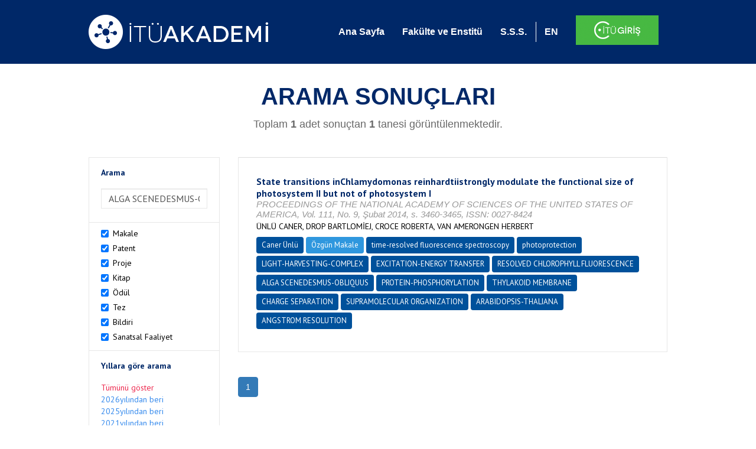

--- FILE ---
content_type: text/html; charset=utf-8
request_url: https://akademi.itu.edu.tr/search-results?st=ALGA%20SCENEDESMUS-OBLIQUUS
body_size: 11350
content:


<!DOCTYPE html>

<html xmlns="http://www.w3.org/1999/xhtml">
<head><meta charset="utf-8" /><meta http-equiv="X-UA-Compatible" content="IE=edge" /><meta name="viewport" content="width=device-width, initial-scale=1" /><title>
	İTÜ AKADEMİ
</title><link href="//uicc.itu.edu.tr/akademi/v2/r5/lib/css/bootstrap.min.css" rel="stylesheet" type="text/css" /><link href="//uicc.itu.edu.tr/akademi/v2/r5/lib/OwlCarousel2-2.2.1/assets/owl.carousel.min.css" rel="stylesheet" type="text/css" /><link href="//uicc.itu.edu.tr/akademi/v2/r5/lib/OwlCarousel2-2.2.1/assets/owl.theme.default.min.css" rel="stylesheet" type="text/css" /><link href="//uicc.itu.edu.tr/akademi/v2/r5/lib/css/akademi-font-icons.css" rel="stylesheet" type="text/css" /><link href="//uicc.itu.edu.tr/portal/v3.0/css/nyroModal.css" rel="stylesheet" type="text/css" /><link href="//uicc.itu.edu.tr/akademi/v2/r5/lib/css/style.css" rel="stylesheet" type="text/css" /><link href="//uicc.itu.edu.tr/akademi/v2/r5/lib/css/custom-admin.css" rel="stylesheet" type="text/css" /><link href="//uicc.itu.edu.tr/akademi/v2/r5/lib/css/favicon.ico" rel="shortcut icon" />

    <!-- Global site tag (gtag.js) - Google Analytics -->
    <script async src="https://www.googletagmanager.com/gtag/js?id=UA-117437389-1"></script>
    <script>
        window.dataLayer = window.dataLayer || [];
        function gtag() { dataLayer.push(arguments); }
        gtag('js', new Date());

        gtag('config', 'UA-117437389-1');
    </script>


    
    <style>
        .arastirmaci {
            padding:15px;
        }
        /*.arastirmaci .title {
            font-size: 15px;
            margin-top:5px;
        }*/
        .arastirmaci li:last-child {
            width: auto;
        }
        .arastirmaci .name{
            width: 139px;
            white-space: nowrap; 
            overflow: hidden;
            text-overflow: ellipsis; 
        }
        /*.arastirmaci .name {
            font-size: 15px;
        }*/
        .statistics {
            min-height: 160px;
        }

            .statistics .title {
                color: #002868;
                margin-bottom: 10px;
            }

                .statistics .title + p {
                    font-size: 18px;
                }

        .active-year {
            color: #ed2a4f !important;
            text-decoration: none !important;
        }

        .tbSpan {
            width: 40%;
            margin: 3px;
        }

        /*.etiket .btn {
            color: white !important;
            text-decoration: none;
            font-size: 13px;
            padding: 4px 8px;
        }

        .etiket .keyword {
        float:none !important;
        margin-right:4px !important;
        }

        .entity-extensions.etiket .btn {
            margin-right:0px;
        }*/

            .etiket .btn a {
                color: white !important;
                text-decoration: none;
                height: auto;
            }

        .btn-paper {
            background-color: #2f97de;
        }

        .btn-patent {
            background-color: darkorange;
        }

        .btn-research-group {
            background-color: #00519b;
        }

        .btn-project {
            background-color: #00519b;
        }

        .btn-book {
            background-color: #2fcc71;
        }

        .btn-reward {
            background-color: rgb(241, 92, 128);
        }

        .btn-membership {
            background-color: #7bb0cf;
        }

        .btn-workexperience {
            background-color: #00519b;
        }

        .btn-thesis {
            background-color: #7bb0cf;
        }

        .btn-proceeding {
            background-color: #f4c400;
        }

        .btn-lisans {
            background-color: #7bb0cf;
        }

        .btn-graduate {
            background-color: #7bb0cf;
        }

        .btn-doktora {
            background-color: #2f97de;
        }

        .btn-editorship {
            background-color: #2f97de;
        }

        .btn-artistic-activity {
            background-color: #8d3faf;
        }

        .btn-refereeing {
            background-color: #7bb0cf;
        }


        .et-paper {
            background-color: #2f97de;
        }

        .et-patent {
            background-color: darkorange;
        }

        .et-research-group {
            background-color: #00519b;
        }

        .et-project {
            background-color: #00519b;
        }

        .et-book {
            background-color: #2fcc71;
        }

        .et-reward {
            background-color: rgb(241, 92, 128);
        }

        .et-membership {
            background-color: #7bb0cf;
        }

        .et-workexperience {
            background-color: #00519b;
        }

        .et-thesis {
            background-color: #7bb0cf;
        }

        .et-proceeding {
            background-color: #f4c400;
        }

        .et-lisans {
            background-color: #7bb0cf;
        }

        .et-graduate {
            background-color: #7bb0cf;
        }

        .et-doktora {
            background-color: #2f97de;
        }

        .et-editorship {
            background-color: #2f97de;
        }

        .et-artistic-activity {
            background-color: #8d3faf;
        }

        .et-refereeing {
            background-color: #7bb0cf;
        }

        body {
            margin-bottom: 700px;
        }
    </style>
</head>
<body id="main">
    <form method="post" action="./search-results?st=ALGA+SCENEDESMUS-OBLIQUUS" id="form1">
<div class="aspNetHidden">
<input type="hidden" name="__EVENTTARGET" id="__EVENTTARGET" value="" />
<input type="hidden" name="__EVENTARGUMENT" id="__EVENTARGUMENT" value="" />
<input type="hidden" name="__VIEWSTATE" id="__VIEWSTATE" value="nmgE76GGIO1GATYuCtHaFPrIcawfzrAWpexdWXVDb4e8HIjnhALsPzj2ICWbwPLbCjmraYkG+eSVbcAjUPyETY4gsuEdSYqeuKrFMdfQHcCyZ3pZP5Ch+pUo07uI2hFOvSBZcaYo4kZb2OGGJiXzkRUWN3L/UV/sRp1BQNVL1m7skOks3+u/LPVc0f21QsFJKkDK77afq16716kkKQOW4yLPwQ9DHvyGjPc/LM5VvLN3vMonOiNX6m33Jno/pY0DdE4OBAHaF8ua2xqLChyP6IsXarehiKCcegd6A9fHWp4291+vEQuvPn2J0ENkoOqLhXHpMa5h9r96JrnoHfqhf83TCwvBcoAybEP/[base64]/v4zlUdH27bJPqou6RdX/E0cb9XTA9BBqXkronyWcNYU8lsWk5Iou9yJLXlzzojpAO9QpmOI0RVYviq1dFWSRETj5yacxFWld6jN+xmB/dYWXxjxddmdwHdnAJ+d0K9wgZSZdGZPp5ZzKKAoN1YXksocXa8cAOeGdRoUOFQ+2gDkzGKEGvmb8vQPi27K3o3I1m3TYR4BjMAEP70hnc7DC3ViG+1QkclV7+d1qDT9tUgTQb01ETnSZOxgbbtK4GP/L5UMXHQhEn5+NTRKoIJvM95mRit+p5frIWw+lnWFYjwCrk+fcVHrS2eIRPHFHZg0j251wL8fflKiGKig+CPpd3OV27roufvyPtJ8zFgo2MpQX65z1l6CW1f63b6wJrc9UcBklouJn/FzTU6bifOedMlcjQBSmO23TpU+vKd0q0kb/HAEXw1XOaz52Bni5rDWoZ8E+Zoa109M2GWIrTnSNJSRxr9b9S2VkSPfuHS7hxPaelrBxv/qyidF9sULbzvhEP97NOzVi+kJWqS8OrM+Y6B10N/GEMeoQe1cErF5sjt/ctanfb0YKJc4R459QkwKJkdFjaUxUqgDBAMfvSgu2ExC9VslJ0LXpG3fkXOP/BD0Nk4WmrMDtqoSWV4zwnBQzu6vo1CxQV+6V4+dAGS8MD7p1GgN67XLYtgtD7ZoO5PP5j5AA2rmZm8Lgt2hD8NYsNeSihLeWhZJkxOvkkwasCoeL6hrd2B4BOTIEvIW6vkJNT3xnkuybDWqJdOrN30d8C4Jl9DlmE0l/i+Cp84J1HklRiaNJ0GikMlvmlN8dRKUuMVGvCZr5rx452g/chzSF6LqeqL6XnY5LmqjjmSNetCftkoAC7Z2v71rjxavwI+whGRBUapGQCXvsJNaUGw4ve/81o5RjKbz2QmQzDbuXNOGeE7KigkS2OxJL7fXWpxbDfjNtMPJGZiGWrDVUx7Gjl4GEVrFDC2nvotJFOIY+zDd8rpsZenkqLCKB1VSGEX95P5BvvgDuK75r4a8j5r5+0/rbVS1AMbjjYgr06zsDSB88PUq/UZyG8RV54tpmNNf8xxXZF5+UMoqDneBznoG2Th1c+TvSlJLS/p40wRqCXC88+Vinjg8V2HL/3mtMaT2E9s5RJSZvG+kf5UrxPO3oy7O6j3VXe9E6FqIvpFaUp8yz3ex+qvLF8ZIaw93fk/hAit5ch/QTEwMSB/NzW2k8qOseUerUnjljZLctCz9PJEp+wfJz0nNDG31INK2qIUCvjB2fDpC4WIPyvhFgIIe/URrTzi2TvFKRQ2OrUUI6EB+QV0wfGStD/GdtroHp/YYbZWqvlNlvWM5uNnHs6yO/DIRw3VaOY9fSW/pdBZA3eTzmcpxbWB8fzZ8fkCdq2QrtrFmQZgjSikkeg4ab9aohh9uNYKi/RyD64iwSKtZCRM4RpMFrXYMeZaSJML0XgSmr9MSN3hCID4VxsfxOdpaQ6UzcB1ARJRjfRD6njffK15zQewOmR7F4sxz6L9qeV5EqiDsSNCJ8iexSbbezEI/UI8e/e68LLEizyFg117CTthRd5GrIdqLFTRjWjA7m1/kqJOKSkbIOF+hokONGkqQAjBm3vb3FJrdKxvzy+uad1DgQnUXYeurZifG9IndMTU9VZpokadYDb7rfrL7vj4umZ3CHbAPwk9LKSKPfyMVvT5DGbAX+49JqP914Co+Tgq55jCR/G1dZiFlTuOgmpOe69sWYH+iH3MQDKaKtzG0QcOOz3OGk/NINh62oDyH9N8U3ixG8R6qXgnE0HDzMkl/QRR8OXElYEfEC6gbCScRuZYQzkHhDT67P/d5bdJyEg53F0KcWvytHjlP3bV+ly5fbrVWkGnT7TocRLtKgcIQ07goK//rDGbbOUe1QfjhHweRXttGFe/IfI5Dr5IrjPRK/OpWsyYV1LfVupk67c28QfROQPoW4NCuq+xShD/N4EBLUoeobw5ob62D9R29fqsu57vnhmjw6nJYhpAbA375JK6odWeG/ok9lSNd7NyVrA6JVrBoYx4Z8yjQhsAq7MKhIbt717wNCEMcXCeyjvgpoURmgIWrO+FNmdYsVH/TTugta4hS34qGrFcCnaSHrnT91KTB6JZyueVf6zPwUxWcHXhmGye3R2j3vIGejMblKtAH2fB+9DfhI+vlB93od15lKNKkaagFf0IAquRcG8A4jWVrOOUAN7ncGv/kUqHz/TOcC5ezN5Lbxy6iaDZcW1Oa+iOPH4oXRM8vOhbsPVhVipeAcVIiPupNL1Wo6Kbq0WdwU+GRCIuBNQYKYCF8FBlCnwgBcrXnjZnsL5CDwouPhXc82jnOhpQ/jn31zYdX2tdvayalgHwT2nIqxD2qnfsg3aZt0GV7BRLcZU/m9USlRIVLGaUTHpH9sEnICAA0C8BgaxdKuxHUuAWO2/8c9BuCS4N6siEbmUpg/it+tbiGjGaQcrZ/79pZC0A2D5o6mqpCad6jYPp1eMC8I5Ecm9f4rq+FzCl61jfoSi7ZAJD05a4JPNdOf2yMlzqX7tdoAq3llw/7nXehMzbJUq3O/7PTB79YZM1pRMFDTdcbHDfnQ76XOF9di8ZLSk0ifGpZ8BdLVN09dGimb7NY/wWSED9qMsxzCNqBvol/ceQlJpf/8w74qrn1uSvmEejKOkV8XH0s9ToPhxpFzYqDGeg7gPvjee8AIsjT6IeHIneN9+j19N6vlotdFbT1v5RGY3+fGMwreSfxD2GmeMBj+fqC/23ysaE7Qq9DrbNGTn8h+VsXfEpFz6IGW0LRfrC/F9toi/+ZS36hyJWuKtnGtrkUw2bM+46L3YvIi8w7wrlBV2h52fsxoM8iRq/V6BXtQF3WewxcAVKR8HkTwdfTjn2+FDi2rFG4mtL2/5xenZdz5BkoN/fv4bG2H6OoqeX/5Kpi6CkZaDjVLWzyWavS4YcTIoJHgZ6+O/7ny4n0zM1BW8k/hJoObDtAzo/NCkkoFFz2cQMjEsnsyxLxa6dIPzsPQr8GR8kUmPcek1osC4blMT7PR7uvV6bpaHnDm1DWJIj4nWisbWStxenk4iGpKWge7WNYlDKQZps3FXXFobtUCoTs6o0gv3z/KsPRWqgmCf6WHe4cJkTUTgBgkKb" />
</div>

<script type="text/javascript">
//<![CDATA[
var theForm = document.forms['form1'];
if (!theForm) {
    theForm = document.form1;
}
function __doPostBack(eventTarget, eventArgument) {
    if (!theForm.onsubmit || (theForm.onsubmit() != false)) {
        theForm.__EVENTTARGET.value = eventTarget;
        theForm.__EVENTARGUMENT.value = eventArgument;
        theForm.submit();
    }
}
//]]>
</script>


<div class="aspNetHidden">

	<input type="hidden" name="__VIEWSTATEGENERATOR" id="__VIEWSTATEGENERATOR" value="261936C6" />
</div>
        <div>
            <nav class="navbar navbar-default navbar-fixed-top">
                <div class="container">
                    <div class="navbar-header">
                        <button type="button" class="navbar-toggle collapsed" data-toggle="collapse" data-target="#navbar-collapse" aria-expanded="false">
                            <span class="sr-only">Toggle navigation</span>
                            <span class="icon-bar"></span>
                            <span class="icon-bar"></span>
                            <span class="icon-bar"></span>
                        </button>
                        <div class="nav-flag"></div>
                        <a href='/'>
                            <img id="imgLogo" class="img-responsive" src="//uicc.itu.edu.tr/akademi/v2/r5/lib/img/itu-akademi.png" alt="İTÜ Akademi" />
                        </a>
                        <div class="clearfix"></div>
                    </div>
                    <div class="collapse navbar-collapse" id="navbar-collapse" style="line-height: 108px;">
                        <ul class="nav navbar-nav">
                            <li class="active"><a href="/">Ana Sayfa</a></li>
                            <li><a href="/fakulte-enstitu">Fakülte ve Enstitü</a></li>
                            <li class="mega-dropdown-mobil1" style="display: none;">
                                <a href="/raporlar/" class="dropdown-toggle" data-toggle="dropdown" data-submenu>RAPORLAR <span class="caret"></span></a>
                                <ul class="dropdown-menu">
                                    <li class="dropdown-submenu">
                                        <a tabindex="0">BİLİMSEL YAYINLAR</a>
                                        <ul class="dropdown-menu">
                                            <li class="dropdown-submenu">
                                                <a tabindex="0">RAPORLAR</a>
                                                <ul class="dropdown-menu">
                                                    <li><a href="#">Kurumun Yıllara Göre Yayın Dağılımı</a></li>
                                                    <li><a href="#">Birimlerin Yıllara Göre Yayın Dağılımı</a></li>
                                                    <li><a href="#">Birimlerin Türlere Göre Yayın Dağılımı</a></li>
                                                    <li><a href="#">Alanlara Göre Yayın Sayılarının Dağılımı</a></li>
                                                    <li><a href="#">Ulusal ve Uluslararası İşbirlikleri ile Üretilen Yayınlar</a></li>
                                                </ul>
                                            </li>
                                            <li class="dropdown-submenu">
                                                <a tabindex="1">İSTATİSTİKLER</a>
                                                <ul class="dropdown-menu">
                                                    <li><a href="#">Öğretim Üyesi Başına Yayın Sayıları</a></li>
                                                    <li><a href="#">Yayınlardaki Yazar Sayısı</a></li>
                                                    <li><a href="#">ISI İndekslerine Giren Dergilerde En Fazla Yayın Yapan Akademisyenler</a></li>
                                                    <li><a href="#">Diğer Dergilerde En Fazla Yayın Yapan Akademisyenler</a></li>
                                                    <li><a href="#">Uluslararası Kongrelerde En Fazla Bildiri Sunan Akademisyenler</a></li>
                                                    <li><a href="#">Ulusal Kongrelerde En Fazla Bildiri Sunan Akademisyenler</a></li>
                                                    <li><a href="#">En Fazla Kitap Yazan Akademisyenler</a></li>
                                                </ul>
                                            </li>
                                        </ul>
                                    </li>
                                    <li class="dropdown-submenu">
                                        <a tabindex="1">BİLİMSEL PROJELER</a>
                                        <ul class="dropdown-menu">
                                            <li class="dropdown-submenu">
                                                <a tabindex="0">RAPORLAR</a>
                                                <ul class="dropdown-menu">
                                                    <li><a href="#">xx</a></li>
                                                    <li><a href="#">yy</a></li>
                                                    <li><a href="#">aa</a></li>
                                                    <li><a href="#">bb</a></li>
                                                    <li><a href="#">cc</a></li>
                                                </ul>
                                            </li>
                                        </ul>
                                    </li>
                                    <li><a href="#">ATIFLAR & TANINIRLIK</a></li>
                                    <li><a href="#">PATENT</a></li>
                                    <li><a href="#">ÖDÜLLER</a></li>
                                    <li><a href="#">BİLİMSEL FAALİYETLER</a></li>
                                    <li><a href="#">BİLİMSEL ETKİNLİKLER</a></li>
                                    <li><a href="#">PERSONEL</a></li>
                                </ul>
                            </li>
                            <li class="mega-dropdown1" style="display: none;">
                                
                                <a href="#clickReports" data-toggle="collapse" class="collapse" aria-expanded="false" aria-controls="clickReports" data-submenu>RAPORLAR <span class="caret"></span></a>
                                
                                <div class="dropdown-menu mega-dropdown-menu collapse" id="clickReports">
                                    <div class="container" id="reports">
                                        

                                        

                                        

                                        
                                    </div>
                                </div>
                            </li>
                            <li><a href="/sss">S.S.S.</a></li>
                            <li class="lng">
                                
                                <a id="lbEnglish" href="javascript:__doPostBack(&#39;ctl00$lbEnglish&#39;,&#39;&#39;)">EN</a>

                                
                                
                                
                                
                            </li>
                            <li class="singin"><a href="https://portal.itu.edu.tr/apps/akademik/" target="_blank">
                                <img src="//uicc.itu.edu.tr/akademi/v2/r5/lib/img/itu-giris.png" /></a></li>
                        </ul>
                    </div>
                </div>
            </nav>

            
    <div class="statistics">
        <div class="wrapper">
            <div class="container">
                <h1 class="title">ARAMA SONUÇLARI</h1>
                <p>
                    <span id="ContentPlaceHolder1_lbResult" style="color:DimGray;">Toplam <b>1</b> adet sonuçtan <b>1</b> tanesi görüntülenmektedir.</span>
                </p>
                <div class="clearfix"></div>
            </div>
        </div>

        
    </div>

    <div class="container">
        <div class="row">
            <div class="col-xs-12 col-md-3 search-filter">
                <table class="table table-bordered">
                    <tbody>
                        <tr>
                            <td>
                                <h4>Arama</h4>
                                <div class="form-group">
                                    <label class="sr-only" for="inputSearch">>Arama</label>
                                    <input name="ctl00$ContentPlaceHolder1$tbSearch" type="text" value="ALGA SCENEDESMUS-OBLIQUUS" id="ContentPlaceHolder1_tbSearch" class="form-control textbox" />
                                </div>
                            </td>
                        </tr>
                        <tr>
                            <td style="text-align: left">
                                
                                        <div class="checkbox-inline">
                                            <label>
                                                <input type="checkbox" class="checkbox-inline entityType" checked value='1'> Makale </input>
                                            </label>
                                        </div>
                                        <br />
                                    
                                        <div class="checkbox-inline">
                                            <label>
                                                <input type="checkbox" class="checkbox-inline entityType" checked value='2'> Patent </input>
                                            </label>
                                        </div>
                                        <br />
                                    
                                        <div class="checkbox-inline">
                                            <label>
                                                <input type="checkbox" class="checkbox-inline entityType" checked value='4'> Proje </input>
                                            </label>
                                        </div>
                                        <br />
                                    
                                        <div class="checkbox-inline">
                                            <label>
                                                <input type="checkbox" class="checkbox-inline entityType" checked value='5'> Kitap </input>
                                            </label>
                                        </div>
                                        <br />
                                    
                                        <div class="checkbox-inline">
                                            <label>
                                                <input type="checkbox" class="checkbox-inline entityType" checked value='6'> Ödül </input>
                                            </label>
                                        </div>
                                        <br />
                                    
                                        <div class="checkbox-inline">
                                            <label>
                                                <input type="checkbox" class="checkbox-inline entityType" checked value='9'> Tez </input>
                                            </label>
                                        </div>
                                        <br />
                                    
                                        <div class="checkbox-inline">
                                            <label>
                                                <input type="checkbox" class="checkbox-inline entityType" checked value='10'> Bildiri </input>
                                            </label>
                                        </div>
                                        <br />
                                    
                                        <div class="checkbox-inline">
                                            <label>
                                                <input type="checkbox" class="checkbox-inline entityType" checked value='15'> Sanatsal Faaliyet </input>
                                            </label>
                                        </div>
                                        <br />
                                    
                                <input type="hidden" name="ctl00$ContentPlaceHolder1$hdTypes" id="ContentPlaceHolder1_hdTypes" value="1|2|4|5|6|9|10|15|" />
                            </td>
                        </tr>
                        <tr>
                            <td style="text-align: left">
                                <h4>Yıllara göre arama</h4>
                                <ul class="list list-unstyled">
                                    <li id="liYear0">
                                        <a href="javascript:__doPostBack(&#39;ctl00$ContentPlaceHolder1$ctl00&#39;,&#39;&#39;)">Tümünü göster</a>
                                    </li>
                                    <li id="liYear1">
                                        <a href="javascript:__doPostBack(&#39;ctl00$ContentPlaceHolder1$ctl01&#39;,&#39;&#39;)">2026yılından beri</a>
                                    </li>
                                    <li id="liYear2">
                                        <a href="javascript:__doPostBack(&#39;ctl00$ContentPlaceHolder1$ctl02&#39;,&#39;&#39;)">2025yılından beri</a>
                                    </li>
                                    <li id="liYear3">
                                        <a href="javascript:__doPostBack(&#39;ctl00$ContentPlaceHolder1$ctl03&#39;,&#39;&#39;)">2021yılından beri</a>
                                    </li>
                                </ul>
                                <p><a id="yearSpan" href="javascript:;" onclick='$("#dvSpan").show()' style="color: #358aed; text-decoration: none">Özel Aralık Girişi</a></p>
                                <div id="dvSpan" style="display: flex">
                                    <input name="ctl00$ContentPlaceHolder1$tbMinYear" type="text" id="ContentPlaceHolder1_tbMinYear" class="form-control textbox tbSpan" />
                                    
                                    <input name="ctl00$ContentPlaceHolder1$tbMaxYear" type="text" id="ContentPlaceHolder1_tbMaxYear" class="form-control textbox tbSpan" />
                                </div>
                            </td>
                        </tr>
                        <tr>
                            <td>
                                <input type="submit" name="ctl00$ContentPlaceHolder1$btSearch" value="Arama" id="ContentPlaceHolder1_btSearch" class="btn btn-default" style="background: #00519b; color: #ffffff; padding: 0px 20px; width: 100%;" />
                            </td>
                        </tr>
                    </tbody>
                </table>
            </div>
            <div class="col-xs-12 col-md-9">
                
                
                <div class="clearfix"></div>
                <div class="type3">
                    
                            <table class="table table-bordered">
                                <tbody>
                        
                            <tr>
                                <td>
                                     <div class="entity-main">
<div class="title">State transitions inChlamydomonas reinhardtiistrongly modulate the functional size of photosystem II but not of photosystem I</div>
<div class="other">PROCEEDINGS OF THE NATIONAL ACADEMY OF SCIENCES OF THE UNITED STATES OF AMERICA, Vol. 111, No. 9, Şubat 2014, s. 3460-3465, ISSN: 0027-8424</div> 
<div class="authors">ÜNLÜ CANER, DROP BARTLOMİEJ, CROCE ROBERTA, VAN AMERONGEN HERBERT</div>
</div>
<div class="entity-extensions etiket">
<span class="btn btn-itu hide-public"><a href="http://akademi.itu.edu.tr/canerunlu/" target="_blank">Caner Ünlü</a></span>
<span class='btn type  et-paper'>Özgün Makale</span>
<span class='keyword btn'><a href='/search-results?st=time-resolved fluorescence spectroscopy' >time-resolved fluorescence spectroscopy</a></span><span class='keyword btn'><a href='/search-results?st=photoprotection' >photoprotection</a></span><span class='keyword btn'><a href='/search-results?st=LIGHT-HARVESTING-COMPLEX' >LIGHT-HARVESTING-COMPLEX</a></span><span class='keyword btn'><a href='/search-results?st=EXCITATION-ENERGY TRANSFER' >EXCITATION-ENERGY TRANSFER</a></span><span class='keyword btn'><a href='/search-results?st=RESOLVED CHLOROPHYLL FLUORESCENCE' >RESOLVED CHLOROPHYLL FLUORESCENCE</a></span><span class='keyword btn'><a href='/search-results?st=ALGA SCENEDESMUS-OBLIQUUS' >ALGA SCENEDESMUS-OBLIQUUS</a></span><span class='keyword btn'><a href='/search-results?st=PROTEIN-PHOSPHORYLATION' >PROTEIN-PHOSPHORYLATION</a></span><span class='keyword btn'><a href='/search-results?st=THYLAKOID MEMBRANE' >THYLAKOID MEMBRANE</a></span><span class='keyword btn'><a href='/search-results?st=CHARGE SEPARATION' >CHARGE SEPARATION</a></span><span class='keyword btn'><a href='/search-results?st=SUPRAMOLECULAR ORGANIZATION' >SUPRAMOLECULAR ORGANIZATION</a></span><span class='keyword btn'><a href='/search-results?st=ARABIDOPSIS-THALIANA' >ARABIDOPSIS-THALIANA</a></span><span class='keyword btn'><a href='/search-results?st=ANGSTROM RESOLUTION' >ANGSTROM RESOLUTION</a></span>
</div>

                                       
                                    
                                </td>
                            </tr>
                        
                            </tbody>
                            </table>
                        
                    
                    <ul id="ContentPlaceHolder1_paging" class="pagination">
                        
                        
                        
                        <li id="ContentPlaceHolder1_li3" class="active"><a href="search-results?st=ALGA SCENEDESMUS-OBLIQUUS&cp=1&ps=20&et=">
                            <span id="ContentPlaceHolder1_lb3">1</span></a></li>
                        
                        
                        
                    </ul>
                </div>
            </div>
        </div>
    </div>



            <footer>
                <div class="container">
                    <div class="row">
                        <div class="col-md-10 col-lg-10 address">
                            <h2>İLETİŞİM BİLGİLERİ</h2>
                            <p>İstanbul Teknik Üniversitesi Rektörlüğü İTÜ Ayazağa Kampüsü Rektörlük Binası, Maslak-Sarıyer / İstanbul Tel: +90 212 285 3930</p>
                        </div>
                        <div class="col-md-2 col-lg-2 logo">
                            <a href="http://www.itu.edu.tr/" target="_blank">
                                <img src="//uicc.itu.edu.tr/akademi/v2/r5/lib/img/itu.png" alt="İstanbul Teknik Üniversitesi" />
                            </a>
                        </div>
                    </div>
                </div>
                <div class="footer-map">
                    
                </div>
                <div class="footer">
                    <div class="container">
                        <div class="row">
                            <div class="col-xs-12 col-sm-6 text">
                                <div class="footer-wrapper">
                                    <div class="middle">
                                        <p>İTÜ Bilgi İşlem Daire Başkanlığı ürünüdür © 2021 </p>
                                    </div>
                                </div>
                            </div>
                            <div class="col-xs-12 col-sm-6 social">
                                <div class="footer-wrapper">
                                    <div class="middle">
                                        <ul>
                                            <li><a href="https://tr-tr.facebook.com/itubidb/" target="_blank"><i class="new-icon-facebook"></i></a></li>
                                            <li><a href="https://twitter.com/itubidb" target="_blank"><i class="new-icon-twitter"></i></a></li>
                                            <li><a href="#" target="_blank"><i class="new-icon-google-plus"></i></a></li>
                                            <li><a href="#" target="_blank"><i class="new-icon-paper-plane"></i></a></li>
                                        </ul>
                                    </div>
                                </div>
                            </div>
                        </div>
                    </div>
                </div>
            </footer>

            <script type="text/javascript" src="//uicc.itu.edu.tr/akademi/v2/r5/lib/js/jquery.min.js"></script>
            <script type="text/javascript" src="//uicc.itu.edu.tr/akademi/v2/r5/lib/js/bootstrap.min.js"></script>

            <script type="text/javascript" src="//uicc.itu.edu.tr/portal/v3.0/js/jquery.nyroModal.custom.js"></script>

            <script type="text/javascript" src="//uicc.itu.edu.tr/akademi/v2/r5/lib/js/bootstrap-submenu.min.js"></script>
            <script type="text/javascript" src="//uicc.itu.edu.tr/akademi/v2/r5/lib/js/megamenu.js"></script>
            <script>
                $(document).ready(function () {

                    $('.nyroModal').nyroModal();


                    //menü içerisine active class'ı verebilmek için yazıldı - START
                    var pathname = location.pathname;

                    if (pathname != "/") {
                        $(".nav .active").removeClass("active");
                        $("nav a").each(function () {
                            if (this.href.indexOf(pathname) > -1) {
                                $(this).parent().addClass("active");
                            }
                        });
                    }
                    //menü içerisine active class'ı verebilmek için yazıldı - END


                    $nav = $('*[data-nav="nav1"]');
                    if ($nav.length !== 0) {
                        $nav.addClass("active");
                        $nav.click();
                    }

                });

                var navFlgHtml = $("#navbar-collapse .nav-flag").html();

                $(window).resize(function () {
                    WindowChageForFlag();
                }).trigger('resize');

                function WindowChageForFlag() {
                    if ($(window).width() < 768) {
                        $("#navbar-collapse .nav-flag").html("");
                        $(".navbar-header .nav-flag").html(navFlgHtml);
                    } else {
                        $(".navbar-header .nav-flag").html("");
                        $("#navbar-collapse .nav-flag").html(navFlgHtml);
                    }
                };

            </script>
            
    <script type="text/javascript">
        $(document).on('change', '.entityType', function () {
            var hdType = $('#ContentPlaceHolder1_hdTypes');
            if (this.checked) {
                hdType.val(hdType.val() + this.value + '|');
                console.log(hdType.val());
            }
            else {
                hdType.val(hdType.val().replace(this.value + '|', ''));
                console.log(hdType.val());
            }
        });

        $(document).ready(function () {
            var minYear = 0;
            var maxYear = 0;
            $("#dvSpan").hide();
            if(maxYear != 0)
            {
                $('#yearSpan').addClass("active-year");
                $("#dvSpan").show();
            }
            else
            {
                if(minYear == 0)
                    $('#liYear0 a').addClass("active-year");
                else if(minYear == 2026)
                    $('#liYear1 a').addClass("active-year");            
                else if(minYear == 2025)
                    $('#liYear2 a').addClass("active-year");
                else if(minYear == 2021)
                    $("#liYear3 a").addClass("active-year");
                else
                {
                    $('#yearSpan').addClass("active-year");
                    $("#dvSpan").show();
                }
            }
        });
    </script>

    <script type="text/javascript">
     
        $(document).ready(function () {
            //turkce'ye çevirirken
            var path = window.location.href.replace("/en/","/");
            $(".nav-flag a.flag-tr").attr("href", path);

            var array = window.location.href.split("/");
            var newArray = [];
            newArray[0] = array[0];
            newArray[1] = array[1];
            newArray[2] = array[2];
            newArray[3] = "en";
            newArray[4] = array[3];
            
            var lastPathEN = newArray.join("/").toString();
            //alert(lastPathEN);
            $(".nav-flag a.flag-en").attr("href", lastPathEN);
        });
    </script>
   

        </div>
    </form>
</body>
</html>
